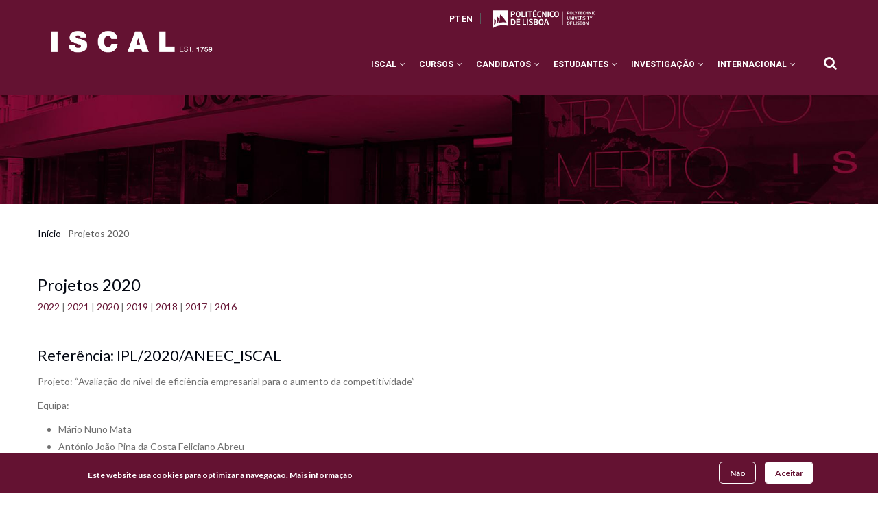

--- FILE ---
content_type: text/html; charset=UTF-8
request_url: https://www.iscal.ipl.pt/projetos-2020
body_size: 12552
content:
<!DOCTYPE html>
<html lang="pt-pt" dir="ltr">
  <head> 
    <meta charset="utf-8" />
<script async src="https://www.googletagmanager.com/gtag/js?id=G-N63M353CR6"></script>
<script>window.dataLayer = window.dataLayer || [];function gtag(){dataLayer.push(arguments)};gtag("js", new Date());gtag("set", "developer_id.dMDhkMT", true);gtag("config", "G-N63M353CR6", {"groups":"default","page_placeholder":"PLACEHOLDER_page_location"});</script>
<meta name="Generator" content="Drupal 10 (https://www.drupal.org)" />
<meta name="MobileOptimized" content="width" />
<meta name="HandheldFriendly" content="true" />
<meta name="viewport" content="width=device-width, initial-scale=1.0" />
<style>div#sliding-popup, div#sliding-popup .eu-cookie-withdraw-banner, .eu-cookie-withdraw-tab {background: #641232} div#sliding-popup.eu-cookie-withdraw-wrapper { background: transparent; } #sliding-popup h1, #sliding-popup h2, #sliding-popup h3, #sliding-popup p, #sliding-popup label, #sliding-popup div, .eu-cookie-compliance-more-button, .eu-cookie-compliance-secondary-button, .eu-cookie-withdraw-tab { color: #ffffff;} .eu-cookie-withdraw-tab { border-color: #ffffff;}</style>
<link rel="icon" href="/sites/default/files/favicon%20ISCAL.png" type="image/png" />
<link rel="alternate" hreflang="pt-pt" href="https://www.iscal.ipl.pt/projetos-2020" />
<link rel="canonical" href="https://www.iscal.ipl.pt/projetos-2020" />
<link rel="shortlink" href="https://www.iscal.ipl.pt/node/3774" />

    <title>Projetos 2020 | Instituto Superior de Contabilidade e Administração de Lisboa</title>
    <link rel="stylesheet" media="all" href="/sites/default/files/css/css_NLQVUa_qwVVlmZj1xZiUqjnmh7O14brfgWLfk2bsdWo.css?delta=0&amp;language=pt-pt&amp;theme=gavias_unix&amp;include=[base64]" />
<link rel="stylesheet" media="all" href="/sites/default/files/css/css_WlTKyuTywIPdF8YDMX9HO9oPn4k58PD701dJVO4VqmA.css?delta=1&amp;language=pt-pt&amp;theme=gavias_unix&amp;include=[base64]" />
<link rel="stylesheet" media="all" href="//fonts.googleapis.com/css?family=Poppins:300,400,500,700" />
<link rel="stylesheet" media="all" href="//fonts.googleapis.com/css?family=Rubik:400,500,700" />
<link rel="stylesheet" media="all" href="/sites/default/files/css/css_A6I9VDELPVvksa4MyCusJvpbOzUvGrHPsenVn1CnJGU.css?delta=4&amp;language=pt-pt&amp;theme=gavias_unix&amp;include=[base64]" />


    <script type="application/json" data-drupal-selector="drupal-settings-json">{"path":{"baseUrl":"\/","pathPrefix":"","currentPath":"node\/3774","currentPathIsAdmin":false,"isFront":false,"currentLanguage":"pt-pt"},"pluralDelimiter":"\u0003","suppressDeprecationErrors":true,"google_analytics":{"account":"G-N63M353CR6","trackOutbound":true,"trackMailto":true,"trackTel":true,"trackDownload":true,"trackDownloadExtensions":"7z|aac|arc|arj|asf|asx|avi|bin|csv|doc(x|m)?|dot(x|m)?|exe|flv|gif|gz|gzip|hqx|jar|jpe?g|js|mp(2|3|4|e?g)|mov(ie)?|msi|msp|pdf|phps|png|ppt(x|m)?|pot(x|m)?|pps(x|m)?|ppam|sld(x|m)?|thmx|qtm?|ra(m|r)?|sea|sit|tar|tgz|torrent|txt|wav|wma|wmv|wpd|xls(x|m|b)?|xlt(x|m)|xlam|xml|z|zip"},"eu_cookie_compliance":{"cookie_policy_version":"1.0.0","popup_enabled":true,"popup_agreed_enabled":false,"popup_hide_agreed":false,"popup_clicking_confirmation":false,"popup_scrolling_confirmation":false,"popup_html_info":"\u003Cdiv aria-labelledby=\u0022popup-text\u0022  class=\u0022eu-cookie-compliance-banner eu-cookie-compliance-banner-info eu-cookie-compliance-banner--opt-in\u0022\u003E\n  \u003Cdiv class=\u0022popup-content info eu-cookie-compliance-content\u0022\u003E\n        \u003Cdiv id=\u0022popup-text\u0022 class=\u0022eu-cookie-compliance-message\u0022 role=\u0022document\u0022\u003E\n      \u003Cp\u003EEste website usa cookies para optimizar a navega\u00e7\u00e3o.\u003C\/p\u003E\n              \u003Cbutton type=\u0022button\u0022 class=\u0022find-more-button eu-cookie-compliance-more-button\u0022\u003EMais informa\u00e7\u00e3o\u003C\/button\u003E\n          \u003C\/div\u003E\n\n    \n    \u003Cdiv id=\u0022popup-buttons\u0022 class=\u0022eu-cookie-compliance-buttons\u0022\u003E\n            \u003Cbutton type=\u0022button\u0022 class=\u0022agree-button eu-cookie-compliance-secondary-button\u0022\u003EAceitar\u003C\/button\u003E\n              \u003Cbutton type=\u0022button\u0022 class=\u0022decline-button eu-cookie-compliance-default-button\u0022\u003EN\u00e3o\u003C\/button\u003E\n          \u003C\/div\u003E\n  \u003C\/div\u003E\n\u003C\/div\u003E","use_mobile_message":false,"mobile_popup_html_info":"\u003Cdiv aria-labelledby=\u0022popup-text\u0022  class=\u0022eu-cookie-compliance-banner eu-cookie-compliance-banner-info eu-cookie-compliance-banner--opt-in\u0022\u003E\n  \u003Cdiv class=\u0022popup-content info eu-cookie-compliance-content\u0022\u003E\n        \u003Cdiv id=\u0022popup-text\u0022 class=\u0022eu-cookie-compliance-message\u0022 role=\u0022document\u0022\u003E\n      \n              \u003Cbutton type=\u0022button\u0022 class=\u0022find-more-button eu-cookie-compliance-more-button\u0022\u003EMais informa\u00e7\u00e3o\u003C\/button\u003E\n          \u003C\/div\u003E\n\n    \n    \u003Cdiv id=\u0022popup-buttons\u0022 class=\u0022eu-cookie-compliance-buttons\u0022\u003E\n            \u003Cbutton type=\u0022button\u0022 class=\u0022agree-button eu-cookie-compliance-secondary-button\u0022\u003EAceitar\u003C\/button\u003E\n              \u003Cbutton type=\u0022button\u0022 class=\u0022decline-button eu-cookie-compliance-default-button\u0022\u003EN\u00e3o\u003C\/button\u003E\n          \u003C\/div\u003E\n  \u003C\/div\u003E\n\u003C\/div\u003E","mobile_breakpoint":768,"popup_html_agreed":false,"popup_use_bare_css":false,"popup_height":"auto","popup_width":"100%","popup_delay":1000,"popup_link":"\/","popup_link_new_window":true,"popup_position":false,"fixed_top_position":true,"popup_language":"pt-pt","store_consent":false,"better_support_for_screen_readers":false,"cookie_name":"","reload_page":false,"domain":"","domain_all_sites":false,"popup_eu_only":false,"popup_eu_only_js":false,"cookie_lifetime":100,"cookie_session":0,"set_cookie_session_zero_on_disagree":0,"disagree_do_not_show_popup":false,"method":"opt_in","automatic_cookies_removal":true,"allowed_cookies":"","withdraw_markup":"\u003Cbutton type=\u0022button\u0022 class=\u0022eu-cookie-withdraw-tab\u0022\u003EPrivacy settings\u003C\/button\u003E\n\u003Cdiv aria-labelledby=\u0022popup-text\u0022 class=\u0022eu-cookie-withdraw-banner\u0022\u003E\n  \u003Cdiv class=\u0022popup-content info eu-cookie-compliance-content\u0022\u003E\n    \u003Cdiv id=\u0022popup-text\u0022 class=\u0022eu-cookie-compliance-message\u0022 role=\u0022document\u0022\u003E\n      \u003Ch2\u003EWe use cookies on this site to enhance your user experience\u003C\/h2\u003E\u003Cp\u003EYou have given your consent for us to set cookies.\u003C\/p\u003E\n    \u003C\/div\u003E\n    \u003Cdiv id=\u0022popup-buttons\u0022 class=\u0022eu-cookie-compliance-buttons\u0022\u003E\n      \u003Cbutton type=\u0022button\u0022 class=\u0022eu-cookie-withdraw-button \u0022\u003ERetirar consentimento\u003C\/button\u003E\n    \u003C\/div\u003E\n  \u003C\/div\u003E\n\u003C\/div\u003E","withdraw_enabled":false,"reload_options":0,"reload_routes_list":"","withdraw_button_on_info_popup":false,"cookie_categories":[],"cookie_categories_details":[],"enable_save_preferences_button":true,"cookie_value_disagreed":"0","cookie_value_agreed_show_thank_you":"1","cookie_value_agreed":"2","containing_element":"body","settings_tab_enabled":false,"olivero_primary_button_classes":"","olivero_secondary_button_classes":"","close_button_action":"close_banner","open_by_default":true,"modules_allow_popup":true,"hide_the_banner":false,"geoip_match":true,"unverified_scripts":[]},"ckeditorAccordion":{"accordionStyle":{"collapseAll":null,"keepRowsOpen":null,"animateAccordionOpenAndClose":1,"openTabsWithHash":1,"allowHtmlInTitles":0}},"ajaxTrustedUrl":{"\/search\/node":true},"gavias_load_ajax_view":"\/custom\/gavias_hook\/ajax_view","user":{"uid":0,"permissionsHash":"d89bd09eea09c568d914ee902642b9e85d4ab57655cbfeb493d396541ef96a8b"}}</script>
<script src="/sites/default/files/js/js_uL7DrOCpuPSeXNnKWosMsOhojDjN0JRvWGsMsX9wHVQ.js?scope=header&amp;delta=0&amp;language=pt-pt&amp;theme=gavias_unix&amp;include=eJx1jVEKAjEMRC9Ut0cq2TaWsNlEmlTs7a0grsj6leHNPJI3LOTaEuSsrZBK_KTl2lQcpQTsKatuhPPsNyaQjPEMhgp3ApvkJXpaO3HBFs_xAmbodvx5z4xptgzjML_QP6sLPWJlXYEv5oNJaqiqlTGBAA-nbPEXPAFPxGZN"></script>


    <link rel="stylesheet" href="https://www.iscal.ipl.pt/themes/gavias_unix/css/custom.css" media="screen" />
    <link rel="stylesheet" href="https://www.iscal.ipl.pt/themes/gavias_unix/css/update.css" media="screen" />

    

          <style type="text/css">
        .as-page-despachos-e-avisos form div,.as-page-docentes form div{width: auto !important;display: inline-block;}.as-page-despachos-e-avisos form,.as-page-docentes form{margin-bottom: 32px;}.as-page-despachos-e-avisos form input,.as-page-docentes form input{border-radius: 4px !important;}.as-page-despachos-e-avisos .views-exposed-form .form-actions input,.as-page-docentes .views-exposed-form .form-actions input{background-color: #641232 !important;font-family: 'Roboto' !important;font-weight: 700;margin-top: 25px;height: 50px;}.as-page-despachos-e-avisos .views-exposed-form .form-item input,.as-page-docentes .views-exposed-form .form-item input{max-width: 350px;display: block;}.post-meta {display: none;}.articles-pessoas div[class*="docen"]:nth-child(2) {background: red;}.articles-pessoas article {position: relative;}.articles-pessoas header {font-size: 22px;line-height: 1.1;color: #030712;}.articles-pessoas article .node__content .field--name-field-mimage .field__item img {position: relative;bottom: 60px;width: 80px;height: 80px;}#block-videoinstagram {margin-top: 60px;padding-top: 60px;}.as-before-footer-form { background-color: #470C23; margin-bottom: 0px; height: 40px; padding-top: 6px;}.as-before-footer-form .field--name-body {color: #EFEFEF;font-family: Lato;font-size: 14px;font-weight: 400;}.as-before-footer-form .field--name-body a {color: #EFEFEF;font-family: Lato;font-size: 14px;font-weight: 400;}article.node--type-staff-iscal .view-content-wrap .item .views-field .views-label {margin-right: 6px;font-size: 16px;font-weight: 600;}article.node--type-staff-iscal .view-content-wrap .item .views-field {display: flex;padding: 4px;color: #333333;}@media (min-width: 991px) {header li.menu-item.menu-item--expanded > a {cursor: default;}}.breadcrumb-content-inner .gva-breadcrumb-content .breadcrumb-links nav.breadcrumb li {text-transform: none;}.path-taxonomy .main-content-inner .categories-view-content,.path-taxonomy .main-content-inner nav,.path-taxonomy .main-content-inner .feed-icon {display: none;}.no-border table{border-color: rgb(255, 255, 255);}.home-eco-escolas .views-field-field-data-inicio-3{top: 360px!important;margin-top: unset !important;}.home-eco-escolas .views-field-field-data-inicio-2{top: 335px !important;margin-top: unset !important;}.home-eco-escolas .eventos-card{border: 1px solid #efefef;}.home-eco-escolas .eventos-card .views-field-title{margin: 15px 10px;}.home-eco-escolas .views-field-title span a{font-size: 15px !important;}
      </style>
    
          <style class="customize"></style>
    
  </head>

  
  <body class="gavias-content-builder layout-no-sidebars wide not-preloader path-node node--type-article">

    <a href="#main-content" class="visually-hidden focusable">
      Passar para o conteúdo principal
    </a>
    
      <div class="dialog-off-canvas-main-canvas" data-off-canvas-main-canvas>
    <div class="body-page gva-body-page">
	    <header id="header" class="header-v1">
  
  <div class="topbar">
  <div class="container">
    <div class="topbar-inner">
      <div class="row">
        
        <div class="topbar-left col-sm-6 col-xs-6">
          <div class="social-list">
             
             
             
             
             
             
             
             
             
              
              
          </div>
        </div>

        <div class="topbar-right col-sm-6 col-xs-6">
          
                      <div class="topbar-first">
                <div>
    <div id="block-seletordeidioma" class="block block-block-content block-block-content64d70f93-cfe8-4af4-bf97-5e514f677ad1 no-title">
  
    
      <div class="content block-content">
      
            <div class="field field--name-body field--type-text-with-summary field--label-hidden field__item"><div class="language-selector"><a class="language" href="/">PT</a> <a class="language" href="/en">EN</a></div>
<!--
<div class="language-selector">
<a href="localhost" class="language">PT</a>
<a href="localhost/en" class="language">EN</a>
</div>
--></div>
      
    </div>
  </div>
<div id="block-iplbrand-2" class="block block-block-content block-block-content9b65830b-f54a-4bcc-a084-6a1ad1f966f3 no-title">
  
    
      <div class="content block-content">
      
            <div class="field field--name-body field--type-text-with-summary field--label-hidden field__item"><div class="logo-top"><a href="https://www.ipl.pt/"><img src="/modules/custom/javali/images/ipl_logo_branco.svg" alt="Instituto Politécnico de Lisboa" width="170" height="40" loading="lazy"></a></div><div class="hide"><h1>ISCAL</h1></div><!--
<div class="logo-top">
        <a href="https://www.ipl.pt/"><img src="/sites/default/files/logo_politecnico_lisboa.png"></a>
</div>
--></div>
      
    </div>
  </div>

  </div>

            </div>
           

                      <ul class="gva_topbar_menu">
              <li><a href="/user/login">Entrar</a></li>
              <li><a href="/user/register">Inscrever-se</a></li>
            </ul>  
            
        </div>

      </div>
    </div>  
  </div>  
</div>

      

   <div class="header-main ">
      <div class="container header-content-layout">
         <div class="header-main-inner p-relative">
            <div class="row">
              <div class="col-md-3 col-sm-6 col-xs-8 branding">
                                    <div>
    
      <a href="/" title="Início" rel="home" class="site-branding-logo">
        
        <img src="/sites/default/files/ISCAL_site_branco_2.png" alt="Início" />
        
    </a>
        <div class="site-branding__text">
              <div class="site-branding__name">
          <a href="/" title="Início" rel="home">Instituto Superior de Contabilidade e Administração de Lisboa</a>
        </div>
                </div>
  
  </div>

                              </div>

              <div class="col-md-9 col-sm-6 col-xs-4 p-static">
                <div class="header-inner clearfix">
                  <div class="main-menu">
                    <div class="area-main-menu">
                      <div class="area-inner">
                        <div class="gva-offcanvas-mobile">
                          <div class="close-offcanvas hidden"><i class="fa fa-times"></i></div>
                                                        <div>
    <nav role="navigation"  id="block-gavias-unix-main-menu" class="block block-menu navigation menu--main">
          
  
    
  <div class="block-content">
                 
<div class="gva-navigation">

              <ul  class="clearfix gva_menu gva_menu_main">
      
                              
            <li  class="menu-item menu-item--expanded ">
        <a href="">
                    ISCAL
                      <span class="icaret nav-plus fa fa-angle-down"></span>
            
        </a>
          
                                <ul class="menu sub-menu">
                              
            <li  class="menu-item menu-item--expanded">
        <a href="">
                    Institucional
                      <span class="icaret nav-plus fa fa-angle-down"></span>
            
        </a>
          
                                <ul class="menu sub-menu">
                              
            <li  class="menu-item">
        <a href="https://www.iscal.ipl.pt/historia-do-iscal">
                    História
            
        </a>
          
              </li>
                          
            <li  class="menu-item">
        <a href="/visao-missao-principios-e-valores">
                    Missão, Visão e Valores
            
        </a>
          
              </li>
                          
            <li  class="menu-item">
        <a href="/servicos/regulamentos-e-normas">
                    Regulamentos e Normas
            
        </a>
          
              </li>
                          
            <li  class="menu-item">
        <a href="/informacao-administrativa">
                    Informação Administrativa
            
        </a>
          
              </li>
                          
            <li  class="menu-item">
        <a href="/instrumentos-de-gestao">
                    Instrumentos de Gestão
            
        </a>
          
              </li>
                          
            <li  class="menu-item">
        <a href="/qualidade">
                    Qualidade
            
        </a>
          
              </li>
                          
            <li  class="menu-item menu-item--expanded">
        <a href="">
                    Recursos Humanos
                      <span class="icaret nav-plus fa fa-angle-down"></span>
            
        </a>
          
                                <ul class="menu sub-menu">
                              
            <li  class="menu-item">
        <a href="/docentes">
                    Docentes
            
        </a>
          
              </li>
                          
            <li  class="menu-item">
        <a href="/staff-iscal">
                    Staff Iscal
            
        </a>
          
              </li>
                          
            <li  class="menu-item menu-item--expanded">
        <a href="">
                    Recrutamento
                      <span class="icaret nav-plus fa fa-angle-down"></span>
            
        </a>
          
                                <ul class="menu sub-menu">
                              
            <li  class="menu-item">
        <a href="/bolsa-de-recrutamento-2026">
                    Bolsa de Recrutamento
            
        </a>
          
              </li>
                          
            <li  class="menu-item">
        <a href="/concursos">
                    Concursos
            
        </a>
          
              </li>
        </ul>
  
              </li>
        </ul>
  
              </li>
                          
            <li  class="menu-item">
        <a href="/servicos/newsletter-2025">
                    Newsletter
            
        </a>
          
              </li>
                          
            <li  class="menu-item">
        <a href="/identidade-grafica-iscal-260">
                    Identidade Gráfica
            
        </a>
          
              </li>
                          
            <li  class="menu-item">
        <a href="/reserva-de-salas">
                    Reserva de Salas
            
        </a>
          
              </li>
        </ul>
  
              </li>
                          
            <li  class="menu-item menu-item--expanded">
        <a href="/servicos/organizacao-administrativa">
                    Organização Administrativa
                      <span class="icaret nav-plus fa fa-angle-down"></span>
            
        </a>
          
                                <ul class="menu sub-menu">
                              
            <li  class="menu-item">
        <a href="/servicos/servico-de-pessoal-e-expediente">
                    Serviço de Pessoal e Expediente
            
        </a>
          
              </li>
                          
            <li  class="menu-item">
        <a href="/servicos/servicos-financeiros">
                    Serviços Financeiros
            
        </a>
          
              </li>
                          
            <li  class="menu-item">
        <a href="/servicos/divisao-academica">
                    Divisão Académica
            
        </a>
          
              </li>
                          
            <li  class="menu-item">
        <a href="/servicos/servico-de-informacao-e-documentacao">
                    Biblioteca | Serviço de Informação e Documentação
            
        </a>
          
              </li>
                          
            <li  class="menu-item">
        <a href="/servicos/grpci">
                    Relações Públicas, Comunicação e Imagem
            
        </a>
          
              </li>
                          
            <li  class="menu-item">
        <a href="/servicos/gabinete-relacoes-externas-saidas-profissionais">
                    Relações Externas e Saídas Profissionais
            
        </a>
          
              </li>
                          
            <li  class="menu-item">
        <a href="/servicos/gabinete-de-informatica">
                    Informática
            
        </a>
          
              </li>
                          
            <li  class="menu-item">
        <a href="/servicos/gabinete-da-qualidade-e-planeamento">
                    Qualidade e Planeamento
            
        </a>
          
              </li>
                          
            <li  class="menu-item">
        <a href="/secretariado">
                    Secretariado
            
        </a>
          
              </li>
        </ul>
  
              </li>
                          
            <li  class="menu-item menu-item--expanded">
        <a href="/orgaos-de-governo-iscal">
                    Órgãos de Governo
                      <span class="icaret nav-plus fa fa-angle-down"></span>
            
        </a>
          
                                <ul class="menu sub-menu">
                              
            <li  class="menu-item">
        <a href="/conselho-de-representantes">
                    Conselho de Representantes
            
        </a>
          
              </li>
                          
            <li  class="menu-item">
        <a href="/presidencia">
                    Presidência
            
        </a>
          
              </li>
                          
            <li  class="menu-item">
        <a href="/conselho-tecnico-cientifico">
                    Conselho Técnico-Científico
            
        </a>
          
              </li>
                          
            <li  class="menu-item">
        <a href="/conselho-pedagogico">
                    Conselho Pedagógico
            
        </a>
          
              </li>
        </ul>
  
              </li>
                          
            <li  class="menu-item">
        <a href="https://www.iscal.ipl.pt/areas-departamentais">
                    Áreas Departamentais
            
        </a>
          
              </li>
                          
            <li  class="menu-item menu-item--expanded">
        <a href="">
                    Sustentabilidade e Inclusão
                      <span class="icaret nav-plus fa fa-angle-down"></span>
            
        </a>
          
                                <ul class="menu sub-menu">
                              
            <li  class="menu-item">
        <a href="/eco">
                    ECO-Escolas
            
        </a>
          
              </li>
                          
            <li  class="menu-item">
        <a href="/responsabilidade-social">
                    Responsabilidade Social
            
        </a>
          
              </li>
                          
            <li  class="menu-item">
        <a href="https://www.iscal.ipl.pt/servicos/voluntariado-iscal">
                    Voluntariado
            
        </a>
          
              </li>
        </ul>
  
              </li>
        </ul>
  
              </li>
                          
            <li  class="menu-item menu-item--expanded ">
        <a href="">
                    Cursos
                      <span class="icaret nav-plus fa fa-angle-down"></span>
            
        </a>
          
                                <ul class="menu sub-menu">
                              
            <li  class="menu-item menu-item--expanded">
        <a href="/licenciaturas-iscal">
                    Licenciaturas
                      <span class="icaret nav-plus fa fa-angle-down"></span>
            
        </a>
          
                                <ul class="menu sub-menu">
                              
            <li  class="menu-item">
        <a href="/cursos/licenciaturas/licenciatura-comercio-e-negocios-internacionais">
                    Comércio e Negócios Internacionais
            
        </a>
          
              </li>
                          
            <li  class="menu-item">
        <a href="/cursos/licenciaturas/licenciatura-em-contabilidade-e-administracao">
                    Contabilidade
            
        </a>
          
              </li>
                          
            <li  class="menu-item">
        <a href="/cursos/licenciaturas/licenciatura-em-financas-empresariais">
                    Finanças Empresariais
            
        </a>
          
              </li>
                          
            <li  class="menu-item">
        <a href="/cursos/licenciaturas/licenciatura-em-gestao">
                    Gestão
            
        </a>
          
              </li>
                          
            <li  class="menu-item">
        <a href="/cursos/licenciaturas/licenciatura-em-solicitadoria">
                    Solicitadoria
            
        </a>
          
              </li>
        </ul>
  
              </li>
                          
            <li  class="menu-item menu-item--expanded">
        <a href="/mestrados-iscal">
                    Mestrados
                      <span class="icaret nav-plus fa fa-angle-down"></span>
            
        </a>
          
                                <ul class="menu sub-menu">
                              
            <li  class="menu-item">
        <a href="/cursos/mestrados/mestrado-em-analise-financeira">
                    Análise Financeira
            
        </a>
          
              </li>
                          
            <li  class="menu-item">
        <a href="/cursos/mestrados/mestrado-em-auditoria">
                    Auditoria
            
        </a>
          
              </li>
                          
            <li  class="menu-item">
        <a href="/cursos/mestrados/mestrado-em-contabilidade">
                    Contabilidade
            
        </a>
          
              </li>
                          
            <li  class="menu-item">
        <a href="/cursos/mestrados/mestrado-em-controlo-de-gestao-e-avaliacao-de-desempenho">
                    Controlo de Gestão e Avaliação de Desempenho
            
        </a>
          
              </li>
                          
            <li  class="menu-item">
        <a href="/cursos/mestrados/mestrado-em-fiscalidade">
                    Fiscalidade
            
        </a>
          
              </li>
                          
            <li  class="menu-item">
        <a href="/cursos/mestrados/mestrado-em-gestao-das-instituicoes-financeiras">
                    Gestão das Instituições Financeiras
            
        </a>
          
              </li>
                          
            <li  class="menu-item">
        <a href="/cursos/mestrados/mestrado-em-gestao-e-empreendedorismo">
                    Gestão e Empreendedorismo
            
        </a>
          
              </li>
        </ul>
  
              </li>
                          
            <li  class="menu-item menu-item--expanded">
        <a href="">
                    Pós-Graduações
                      <span class="icaret nav-plus fa fa-angle-down"></span>
            
        </a>
          
                                <ul class="menu sub-menu">
                              
            <li  class="menu-item">
        <a href="/cursos/pos-graduacao-em-administracao-e-gestao-financeira-publica">
                    Administração e Gestão Financeira Pública
            
        </a>
          
              </li>
                          
            <li  class="menu-item">
        <a href="/cursos/pos-graduacao-em-comunicacao-corporativa-sustentabilidade-e-cidadania">
                    Comunicação Corporativa, Sustentabilidade e Cidadania
            
        </a>
          
              </li>
                          
            <li  class="menu-item">
        <a href="/cursos/pos-graduacao-em-contabilidade-e-gestao-publica">
                    Contabilidade e Gestão Pública
            
        </a>
          
              </li>
        </ul>
  
              </li>
                          
            <li  class="menu-item menu-item--expanded">
        <a href="">
                    Cursos de curta duração
                      <span class="icaret nav-plus fa fa-angle-down"></span>
            
        </a>
          
                                <ul class="menu sub-menu">
                              
            <li  class="menu-item">
        <a href="/cursos/curta-duracao/curso-de-especializacao-em-contabilidade-fiscalidade-e-planeamento-no-setor-segurador">
                    Curso de Especialização em Contabilidade, Fiscalidade e Planeamento no Setor Segurador
            
        </a>
          
              </li>
        </ul>
  
              </li>
        </ul>
  
              </li>
                          
            <li  class="menu-item menu-item--expanded ">
        <a href="">
                    Candidatos
                      <span class="icaret nav-plus fa fa-angle-down"></span>
            
        </a>
          
                                <ul class="menu sub-menu">
                              
            <li  class="menu-item">
        <a href="https://www.iscal.ipl.pt/prazos-candidatos">
                    Prazos
            
        </a>
          
              </li>
                          
            <li  class="menu-item menu-item--expanded">
        <a href="/candidaturas-licenciaturas-concursos">
                    Licenciaturas
                      <span class="icaret nav-plus fa fa-angle-down"></span>
            
        </a>
          
                                <ul class="menu sub-menu">
                              
            <li  class="menu-item">
        <a href="/concurso-nacional">
                    Concurso Nacional de Acesso ao Ensino Superior Público
            
        </a>
          
              </li>
                          
            <li  class="menu-item">
        <a href="/m23-det-tesp">
                    M23 / DET / TeSP
            
        </a>
          
              </li>
                          
            <li  class="menu-item">
        <a href="/titulares-de-outros-cursos-superiores">
                    Titulares de Outros Cursos Superiores
            
        </a>
          
              </li>
                          
            <li  class="menu-item">
        <a href="/mudanca-de-par-instituicao-curso">
                    Mudança de par Instituição/Curso
            
        </a>
          
              </li>
                          
            <li  class="menu-item">
        <a href="/reingresso">
                    Reingresso
            
        </a>
          
              </li>
                          
            <li  class="menu-item">
        <a href="/estudante-internacional">
                    Estudante Internacional
            
        </a>
          
              </li>
        </ul>
  
              </li>
                          
            <li  class="menu-item menu-item--expanded">
        <a href="">
                    Mestrados
                      <span class="icaret nav-plus fa fa-angle-down"></span>
            
        </a>
          
                                <ul class="menu sub-menu">
                              
            <li  class="menu-item">
        <a href="/mestrado-candidaturas">
                    Candidatura a Mestrado
            
        </a>
          
              </li>
                          
            <li  class="menu-item">
        <a href="/estudante-internacional">
                    Estudante Internacional
            
        </a>
          
              </li>
        </ul>
  
              </li>
                          
            <li  class="menu-item menu-item--expanded">
        <a href="">
                    Unidades Curriculares Isoladas
                      <span class="icaret nav-plus fa fa-angle-down"></span>
            
        </a>
          
                                <ul class="menu sub-menu">
                              
            <li  class="menu-item">
        <a href="/unidades-curriculares-isoladas-de-licenciaturas-e-mestrados">
                    Candidatura à Frequência de Unidades Curriculares Isoladas
            
        </a>
          
              </li>
        </ul>
  
              </li>
        </ul>
  
              </li>
                          
            <li  class="menu-item menu-item--expanded ">
        <a href="">
                    Estudantes
                      <span class="icaret nav-plus fa fa-angle-down"></span>
            
        </a>
          
                                <ul class="menu sub-menu">
                              
            <li  class="menu-item">
        <a href="/prazos-academicos">
                    Prazos Académicos
            
        </a>
          
              </li>
                          
            <li  class="menu-item menu-item--expanded">
        <a href="">
                    Informações
                      <span class="icaret nav-plus fa fa-angle-down"></span>
            
        </a>
          
                                <ul class="menu sub-menu">
                              
            <li  class="menu-item">
        <a href="/despachos-e-avisos">
                    Despachos e Avisos
            
        </a>
          
              </li>
                          
            <li  class="menu-item menu-item--expanded">
        <a href="">
                    Calendário
                      <span class="icaret nav-plus fa fa-angle-down"></span>
            
        </a>
          
                                <ul class="menu sub-menu">
                              
            <li  class="menu-item">
        <a href="/calendario-escolar">
                    Calendário Escolar
            
        </a>
          
              </li>
                          
            <li  class="menu-item">
        <a href="/calendarios-de-exames">
                    Calendário de Exames
            
        </a>
          
              </li>
        </ul>
  
              </li>
                          
            <li  class="menu-item">
        <a href="/horarios">
                    Horários
            
        </a>
          
              </li>
                          
            <li  class="menu-item">
        <a href="/propina">
                    Propina/Emolumentos
            
        </a>
          
              </li>
                          
            <li  class="menu-item">
        <a href="https://www.iscal.ipl.pt/seguro_escolar">
                    Seguro escolar
            
        </a>
          
              </li>
                          
            <li  class="menu-item">
        <a href="/estatutos-especiais">
                    Estatutos Especiais
            
        </a>
          
              </li>
                          
            <li  class="menu-item">
        <a href="/provas-publicas-de-discussao-de-dissertacao">
                    Provas Públicas
            
        </a>
          
              </li>
                          
            <li  class="menu-item">
        <a href="/licenciaturas-mestrados-creditacoes-para-regimes-de-mudanca-de-par-instituicao-curso-e-titulares-de-outros-cursos-superiores-2019-2020">
                    Creditações
            
        </a>
          
              </li>
                          
            <li  class="menu-item">
        <a href="/unidades-curriculares-isoladas-de-licenciaturas-e-mestrados">
                    Unidades Curriculares Isoladas
            
        </a>
          
              </li>
                          
            <li  class="menu-item">
        <a href="/requerimentos">
                    Requerimentos
            
        </a>
          
              </li>
                          
            <li  class="menu-item">
        <a href="/anulacao-de-matricula-inscricao">
                    Anulação de Matrícula / Inscrição
            
        </a>
          
              </li>
                          
            <li  class="menu-item">
        <a href="/estudante-a-tempo-parcial">
                    Estudante a Tempo Parcial
            
        </a>
          
              </li>
        </ul>
  
              </li>
                          
            <li  class="menu-item menu-item--expanded">
        <a href="">
                    Apoios
                      <span class="icaret nav-plus fa fa-angle-down"></span>
            
        </a>
          
                                <ul class="menu sub-menu">
                              
            <li  class="menu-item">
        <a href="/apoio-sas-ipl">
                    + Apoio SAS IPL
            
        </a>
          
              </li>
                          
            <li  class="menu-item">
        <a href="https://www.iscal.ipl.pt/apoio-psicologico-educativo">
                    Apoio Psicológico e Educativo
            
        </a>
          
              </li>
                          
            <li  class="menu-item">
        <a href="/bolsas-de-estudo-e-alojamento">
                    Bolsa de Estudo e Alojamento
            
        </a>
          
              </li>
                          
            <li  class="menu-item">
        <a href="/pass-ipl">
                    PASS - IPL
            
        </a>
          
              </li>
        </ul>
  
              </li>
                          
            <li  class="menu-item menu-item--expanded">
        <a href="">
                    Oportunidades
                      <span class="icaret nav-plus fa fa-angle-down"></span>
            
        </a>
          
                                <ul class="menu sub-menu">
                              
            <li  class="menu-item">
        <a href="https://www.iscal.ipl.pt/alumni-iscal">
                    ALUMNI ISCAL
            
        </a>
          
              </li>
                          
            <li  class="menu-item">
        <a href="/bolsas-de-merito">
                    Bolsas de Mérito
            
        </a>
          
              </li>
                          
            <li  class="menu-item">
        <a href="/internacional/mobilidade-de-estudantes-outgoing">
                    Mobilidade de Estudantes
            
        </a>
          
              </li>
                          
            <li  class="menu-item">
        <a href="/servicos/job-search">
                    Job Search
            
        </a>
          
              </li>
                          
            <li  class="menu-item">
        <a href="/servicos/mentoriipl-iscal">
                    MENTORI@IPL ISCAL
            
        </a>
          
              </li>
                          
            <li  class="menu-item">
        <a href="/associativismo">
                    Associativismo
            
        </a>
          
              </li>
        </ul>
  
              </li>
                          
            <li  class="menu-item">
        <a href="/recursos-informaticos">
                    Recursos informáticos
            
        </a>
          
              </li>
                          
            <li  class="menu-item">
        <a href="/salas-de-estudo">
                    Salas de Estudo
            
        </a>
          
              </li>
        </ul>
  
              </li>
                          
            <li  class="menu-item menu-item--expanded ">
        <a href="">
                    Investigação
                      <span class="icaret nav-plus fa fa-angle-down"></span>
            
        </a>
          
                                <ul class="menu sub-menu">
                              
            <li  class="menu-item">
        <a href="/centro-de-estudos-e-formacao-avancada-em-gestao-e-economia-cefage">
                    CEFAGE-ISCAL
            
        </a>
          
              </li>
                          
            <li  class="menu-item">
        <a href="/servicos/instituto-juridico-portucalense-ijp">
                    IJP - ISCAL
            
        </a>
          
              </li>
                          
            <li  class="menu-item">
        <a href="https://www.iscal.ipl.pt/producao-cientifica-2024">
                    Produção Científica
            
        </a>
          
              </li>
                          
            <li  class="menu-item">
        <a href="/projetos-2022">
                    Projetos
            
        </a>
          
              </li>
                          
            <li  class="menu-item">
        <a href="/servicos/bases-de-dados">
                    Bases de dados
            
        </a>
          
              </li>
        </ul>
  
              </li>
                          
            <li  class="menu-item menu-item--expanded ">
        <a href="">
                    Internacional
                      <span class="icaret nav-plus fa fa-angle-down"></span>
            
        </a>
          
                                <ul class="menu sub-menu">
                              
            <li  class="menu-item">
        <a href="/estudante-internacional">
                    Estudante Internacional
            
        </a>
          
              </li>
                          
            <li  class="menu-item">
        <a href="/mobilidade">
                    Parceiros
            
        </a>
          
              </li>
                          
            <li  class="menu-item menu-item--expanded">
        <a href="">
                    Erasmus+
                      <span class="icaret nav-plus fa fa-angle-down"></span>
            
        </a>
          
                                <ul class="menu sub-menu">
                              
            <li  class="menu-item">
        <a href="/mobilidade-de-funcionarios-docentes">
                    Staff / Docentes
            
        </a>
          
              </li>
                          
            <li  class="menu-item">
        <a href="/servicos/students-mobility-incoming">
                    Estudantes Incoming
            
        </a>
          
              </li>
                          
            <li  class="menu-item">
        <a href="/internacional/mobilidade-de-estudantes-outgoing">
                    Estudantes Outgoing
            
        </a>
          
              </li>
                          
            <li  class="menu-item">
        <a href="/testemunhos_erasmus">
                    Testemunhos
            
        </a>
          
              </li>
        </ul>
  
              </li>
                          
            <li  class="menu-item">
        <a href="/internacionalizacao/fora-europa">
                    Fora da Europa
            
        </a>
          
              </li>
        </ul>
  
              </li>
        </ul>
  

</div>


        </div>  
</nav>

  </div>

                          
                            
                                                  </div>
                          
                        <div id="menu-bar" class="menu-bar hidden-lg hidden-md">
                          <span class="one"></span>
                          <span class="two"></span>
                          <span class="three"></span>
                        </div>
                        
                        
                                                  <div class="gva-search-region search-region">
                            <span class="icon"><i class="fa fa-search"></i></span>
                            <div class="search-content">  
                                <div>
    <div class="search-block-form block block-search container-inline" data-drupal-selector="search-block-form" id="block-gavias-unix-search" role="search">
  
    
      <form action="/search/node" method="get" id="search-block-form" accept-charset="UTF-8" class="search-form search-block-form">
  <div class="js-form-item form-item js-form-type-search form-item-keys js-form-item-keys form-no-label">
      <label for="edit-keys" class="visually-hidden">Pesquisar</label>
        <input title="Introduza os termos pelos quais pretende pesquisar." data-drupal-selector="edit-keys" type="search" id="edit-keys" name="keys" value="" size="15" maxlength="128" class="form-search" />

        </div>
<div data-drupal-selector="edit-actions" class="form-actions js-form-wrapper form-wrapper" id="edit-actions--8MVqFqVwwg4"><input class="search-form__submit button js-form-submit form-submit" data-drupal-selector="edit-submit" type="submit" id="edit-submit" value="Pesquisar" />
</div>

</form>

  </div>

  </div>

                            </div>  
                          </div>
                                              </div>
                    </div>
                  </div>  
                </div> 
              </div>

            </div>
         </div>
      </div>
   </div>

</header>
	
	
	<div role="main" class="main main-page">
	
		<div class="clearfix"></div>
			

					<div class="help show hidden">
				<div class="container">
					<div class="content-inner">
						
					</div>
				</div>
			</div>
		
					<div class="fw-before-content area">
				  <div>
    <div class="views-element-container block block-views block-views-blockarticles-block-1" id="block-views-block-articles-block-1">
  
      <h2 class="block-title" ><span>Banner</span></h2>
    
      <div class="content block-content">
      <div><div class="js-view-dom-id-e6dc6dd1c89014f42cd7241451da2a575d30848a82e00ede8f1c58259232c879">
  
  
  

  
  
  

  <div class="view-content-wrap">
             <div class="item">
       <div class="views-field views-field-field-mbanner"><div class="field-content">  <img loading="lazy" src="/sites/default/files/styles/banner/public/2020-11/ISCAL_servicos.jpg?itok=3PjyHl6F" alt="ISCAL Serviço" />


</div></div>
     </div>
   </div>

    

  
  

  
  
</div>
</div>

    </div>
  </div>

<div class="breadcrumb-content-inner">
  <div class="gva-breadcrumb-content">
    <div id="block-gavias-unix-breadcrumbs" class="text-left breadcrumb-text-left text-dark block gva-block-breadcrumb block-system block-system-breadcrumb-block no-title">
      <div class="breadcrumb-style" style="background-image: url(&#039;/themes/gavias_unix/images/breadcrumb.jpg&#039;);background-position: left top;background-repeat: no-repeat;">
        <div class="container">
          <div class="breadcrumb-content-main">
            <h2 class="page-title">Projetos 2020 </h2>
             
                          <div class="">
                <div class="content block-content">
                  <div class="breadcrumb-links">
  <div class="content-inner">
          <nav class="breadcrumb " role="navigation" aria-labelledby="system-breadcrumb">
        <h2 id="system-breadcrumb" class="visually-hidden">Navegação estrutural</h2>
        <ol>
          
                            <li>
                          <a href="/">Início</a>
                                      <span class=""> - </span>
              
          </li>
                            <li>
                          
                          
          </li>
                            <li>
                          Projetos 2020
                          
          </li>
                </ol>
      </nav>
      </div> 
</div>  
                </div>
              </div>  
                      </div> 
        </div>   
      </div> 
    </div>  
  </div>  
</div>  


  </div>

			</div>
				
		<div class="clearfix"></div>
				
		<div class="clearfix"></div>
		
		<div id="content" class="content content-full">
			<div class="container container-bg">
									<div class="content-main-inner">
	<div class="row">
		
					
						 				 		
							
       

		<div id="page-main-content" class="main-content col-xs-12 col-md-9 sb-r ">

			<div class="main-content-inner">
				
				
									<div class="content-main">
						  <div>
    <div id="block-gavias-unix-content" class="block block-system block-system-main-block no-title">
  
    
      <div class="content block-content">
      
<!-- Start Display article for teaser page -->
<!-- Start Display article for detail page -->

<article data-history-node-id="3774" class="node node-detail node--type-article node--promoted node--view-mode-full clearfix">
  <div class="post-block">
      
    <div class="post-thumbnail post-standard">
              
        
    </div>

    <div class="post-content">
      
         <h1 class="post-title">
<span>Projetos 2020</span>
</h1>
               
      <div class="post-meta">
        <span class="post-categories"></span> /
        <span class="post-created"> 19 June 2020 </span> /
      </div>
      
              <div class="node__meta hidden">
          <article>
  
  <div class="field field--name-field-nome field--type-string field--label-inline">
    <div class="field__label">Nome</div>
              <div class="field__item">Filipe Inteiro</div>
          </div>
</article>

          <span>
            Submetido por 
<span><span>ffinteiro</span></span>
 a 19 June 2020          </span>
          
        </div>
      
      <div class="node__content clearfix">
        
            <div class="field field--name-body field--type-text-with-summary field--label-hidden field__item"><p><a href="https://www.iscal.ipl.pt/Projetos-2022">2022</a>&nbsp;|&nbsp;<a href="https://www.iscal.ipl.pt/Projetos-2021">2021</a>&nbsp;|&nbsp;<a href="https://www.iscal.ipl.pt/projetos-2020">2020</a>&nbsp;|<strong>&nbsp;</strong><a href="https://www.iscal.ipl.pt/projetos-2019">2019</a>&nbsp;|&nbsp;<a href="https://www.iscal.ipl.pt/projetos-2018">2018</a>&nbsp;|&nbsp;<a href="https://www.iscal.ipl.pt/projetos-2017">2017</a>&nbsp;|&nbsp;<a href="https://www.iscal.ipl.pt/projetos-2016">2016</a></p>

<p>&nbsp;</p>

<h3>Referência:&nbsp;IPL/2020/ANEEC_ISCAL</h3>

<p>Projeto: “Avaliação do nível de eficiência empresarial para o aumento da competitividade”</p>

<p>Equipa:&nbsp;</p>

<ul>
	<li>Mário Nuno Mata</li>
	<li>António João Pina da Costa Feliciano Abreu</li>
	<li>João Manuel Ferreira Calado</li>
	<li>Ana Sofia da Eira Dias</li>
	<li>Alexandra Maria Baptista Ramos Tenera</li>
	<li>José António Candeias Bonito Filipe</li>
	<li>António José Santos Morão Lourenço</li>
	<li>Bolseiro a contratar</li>
</ul>

<h3>&nbsp;</h3>

<h3>Referência:&nbsp;IPL/2020/e-ESupON_ISCAL</h3>

<p>Projeto: “O Ensino a distancia em tempos de pandemia nas instituições de ensino superior: perspetiva de estudantes e professores”</p>

<p>Equipa:&nbsp;</p>

<ul>
	<li>Paula Gomes dos Santos</li>
	<li>Fábio Albuquerque</li>
	<li>Cláudia Silvestre</li>
	<li>Lina Maria Assunção</li>
	<li>Cristina Costa</li>
	<li>Rui Pimenta</li>
</ul>

<h3>&nbsp;</h3>

<h3>Referência:&nbsp;IPL/2020/FIN_ISCAL</h3>

<p>Projeto: “Sobre os efeitos da memória-longa no contágio de índices de volatilidade”</p>

<p>Equipa:&nbsp;</p>

<ul>
	<li>Harry Eugene Stanley</li>
	<li>Ana Paula Matias Gama</li>
	<li>Raúl Daniel Navas</li>
	<li>Osvaldo Visitação Caldeira</li>
	<li>José Nuno Teixeira de Abreu de Albuquerque Sacadura</li>
	<li>Maria Celeste Canais Filipe</li>
	<li>Ricardo Moreira Santos</li>
	<li>Ana Filipa Botelho Marques</li>
</ul>

<h3>&nbsp;</h3>

<h3>Referência:&nbsp;IPL/2020/FINSUST_ISCAL</h3>

<p>Projeto: “Estudo da sustentabilidade financeira e das suas determinantes nos governos subnacionais portugueses”</p>

<p>Equipa:&nbsp;</p>

<ul>
	<li>Fábio Albuquerque</li>
	<li>João Caldeira</li>
</ul>

<h3>&nbsp;</h3>

<h3>Referência:&nbsp;IPL/2020/GovFamEmp_ISCAL</h3>

<p>Projeto: “Governabilidade na família empresária - Principais dimensões”</p>

<p>Equipa:&nbsp;</p>

<ul>
	<li>Maria Amélia Marques</li>
</ul>

<h3>&nbsp;</h3>

<h3>Referência:&nbsp;IPL/2020/MacroRates_ISCAL</h3>

<p>Projeto: “Novo paradigma de taxas de juro: passando de juros negativos a inversões das curvas de rendibilidade – mudando o comportamento consumo-poupança através de políticas publicas”</p>

<p>Equipa:&nbsp;</p>

<ul>
	<li>Orlando Gomes</li>
</ul>

<h3>&nbsp;</h3>

<h3>Referência:&nbsp;IPL/2020/NED_ISCAL</h3>

<p>Projeto: “O Papel dos Administradores Independentes na Responsabilidade Social das Empresas”</p>

<p>Equipa:&nbsp;</p>

<ul>
	<li>Carlos Manuel Pinheiro</li>
	<li>Andrew Clare</li>
	<li>Alberto Franco Pozzolo</li>
</ul>

<h3>&nbsp;</h3>

<h3>Referência:&nbsp;IPL/2020/Tourismtax_ISCAL</h3>

<p>Projeto: “Direito Tributário do Turismo”</p>

<p>Equipa:&nbsp;</p>

<ul>
	<li>Maurício Timm do Valle</li>
	<li>Clotilde Celorico Palma</li>
	<li>Joana Palma</li>
</ul>
</div>
      
      </div>
      <div id="node-single-comment">
        
      </div>

    </div>

  </div>

</article>

<!-- End Display article for detail page -->

    </div>
  </div>

  </div>

					</div>
				
							</div>

		</div>

		<!-- Sidebar Left -->
				<!-- End Sidebar Left -->

		<!-- Sidebar Right -->
									 

			<div class="col-lg-3 col-md-3 col-sm-12 col-xs-12 sidebar sidebar-right theiaStickySidebar">
				<div class="sidebar-inner">
					  <div>
    <div class="views-element-container block block-views block-views-blockarticles-block-2 no-title" id="block-views-block-articles-block-2">
  
    
      <div class="content block-content">
      <div><div class="articles-pessoas js-view-dom-id-c5ef578ff756b4c8bdaff815bf4ed9c434b1a234b69edcf2df07f2ba0852c7e6">
  
  
  

      <header>
      
    </header>
  
  
  

  <div class="view-content-wrap">
             <div class="item">
       <div class="views-field views-field-nothing"><span class="field-content"><div class="pessoa-sidebar-right">
  <div class="left"></div>
  <div class="right">
    
    <span></span>
  </div>
</div></span></div>
     </div>
   </div>

    

  
  

  
  
</div>
</div>

    </div>
  </div>

  </div>

				</div>
			</div>
				<!-- End Sidebar Right -->
		
	</div>
</div>
					
			</div>
		</div>

					<div class="highlighted area">
				<div class="container">
					  <div>
    <div data-drupal-messages-fallback class="hidden"></div>

  </div>

				</div>
			</div>
		
				
					<div class="fw-before-content area">
				  <div>
    <div id="block-elogiossugestoesoureclamacoes" class="as-before-footer-form block block-block-content block-block-contentab6af0ed-f305-4a7a-9c62-6d0976e2b0b8 no-title">
  
    
      <div class="content block-content">
      
            <div class="field field--name-body field--type-text-with-summary field--label-hidden field__item"><p class="text-align-center"><a href="https://form.ipl.pt/iscal/elogios-sugestoes-e-reclamacoes" rel=" noopener" target="_blank">Elogios, sugestões ou reclamações</a></p>
</div>
      
    </div>
  </div>
<div id="block-canaldedenunciasdoministerio" class="as-before-footer-form block block-block-content block-block-content97bd0761-c9ae-4eec-b768-5e15eca53be7 no-title">
  
    
      <div class="content block-content">
      
            <div class="field field--name-body field--type-text-with-summary field--label-hidden field__item"><p class="text-align-center"><a href="https://canaldedenuncias.ipl.pt" rel="noopener" target="_blank" title="Canal de denúncias IPL">Canal de denúncias IPL</a></p>
</div>
      
    </div>
  </div>

  </div>

			</div>
			</div>
</div>

  
<footer id="footer" class="footer">
  <div class="footer-inner">
    
         <div class="footer-top">
        <div class="container">
          <div class="row">
            <div class="col-xs-12">
              <div class="before-footer clearfix area">
                    <div>
    <div id="block-socialfooter" class="block block-block-content block-block-contentacef263c-75b6-4863-84b1-0296c1c61cfe no-title">
  
    
      <div class="content block-content">
      
            <div class="field field--name-body field--type-text-with-summary field--label-hidden field__item"><p style="text-align: center;"><a class="social facebook" href="https://www.facebook.com/iscalisboa"><span>f</span></a> <a class="social instagram" href="https://www.instagram.com/iscal.ipl"><span>i</span></a> <a class="social linkedin" href="https://www.linkedin.com/school/instituto-superior-de-contabilidade-e-administra%C3%A7%C3%A3o-de-lisboa---iscal/"><span>l</span></a></p>
</div>
      
    </div>
  </div>

  </div>

              </div>
            </div>
          </div>     
        </div>   
      </div> 
          
     <div class="footer-center">
        <div class="container">      
           <div class="row">
                              <div class="footer-first col-lg-3 col-md-3 col-sm-12 col-xs-12 column">
                    <div>
    <div id="block-contactos" class="block block-block-content block-block-contentecb1b74c-633c-4e8c-bf99-7562c26ee4ea no-title">
  
    
      <div class="content block-content">
      
            <div class="field field--name-body field--type-text-with-summary field--label-hidden field__item"><p class="block-title">Contacto</p>

<p>Avenida Miguel Bombarda, 20<br>
1069 - 035 Lisboa</p>

<p>Tel: 217 984 500</p>

<p>iscal@iscal.ipl.pt<br>
&nbsp;</p>

<p><a href="/contactos">Contactos</a></p>

<div id="map">&nbsp;</div>
</div>
      
    </div>
  </div>

  </div>

                </div> 
              
                             <div class="footer-second col-lg-3 col-md-3 col-sm-12 col-xs-12 column">
                    <div>
    <div id="block-linksuteis" class="block block-block-content block-block-content2172080d-3078-4b92-a166-a837330cc6ca">
  
      <h2 class="block-title" ><span>Links</span></h2>
    
      <div class="content block-content">
      
            <div class="field field--name-body field--type-text-with-summary field--label-hidden field__item"><p><a href="https://www.net.ipl.pt" target="_blank">IPLNet</a></p><p><a href="https://portal.ipl.pt/iscal/netpa/" target="_blank">Portal Académico</a></p><p><a href="https://portal.ipl.pt/iscal-cssnet/page" target="_blank" rel=" noopener">Portal de Candidatura</a></p><p><a href="https://repositorio.ipl.pt/" target="_blank">Repositório Científico</a></p><p><a href="https://www.instagram.com/aeiscal/" target="_blank">AE ISCAL</a></p><p><a href="https://www.b-on.pt/" target="_blank"><em>b-on</em></a></p><p><a href="https://videoconf-colibri.zoom.us/" target="_blank">Plataforma <em>Colibri</em></a></p><p><a href="https://moodle2526.ipl.pt/" target="_blank"><em>Moodle</em> 25/26</a></p><p><a href="https://webmail.net.ipl.pt/" target="_blank">Webmail</a></p><p><a href="https://agendacultural.ipl.pt/" target="_blank">Agenda Cultural</a>&nbsp;|&nbsp;<a href="https://www.ipl.pt/estudar/clic-ipl" target="_blank">CLIC IPL</a></p><p><a href="https://portal.ipl.pt/mobilidade/page" target="_blank" rel=" noopener">MobilidadeNet</a></p><p><a href="https://www.iscal.ipl.pt/recursos-informaticos">Recursos Informáticos</a></p></div>
      
    </div>
  </div>

  </div>

                </div> 
              
                              <div class="footer-third col-lg-3 col-md-3 col-sm-12 col-xs-12 column">
                    <div>
    <div id="block-universoipl" class="block block-block-content block-block-contentcb708064-9f03-4dcc-8a09-affc4d96b7f4 no-title">
  
    
      <div class="content block-content">
      
            <div class="field field--name-body field--type-text-with-summary field--label-hidden field__item"><p class="block-title">Universo IPL</p>

<p><a href="https://www.ipl.pt/" target="_blank">Politécnico de Lisboa</a></p>

<p><a href="https://www.escs.ipl.pt/" target="_blank">ESCS</a></p>

<p><a href="https://www.esd.ipl.pt/" target="_blank">ESD</a></p>

<p><a href="https://www.eselx.ipl.pt/" target="_blank">ESELx</a></p>

<p><a href="https://www.esml.ipl.pt/" target="_blank">ESML</a></p>

<p><a href="https://www.estc.ipl.pt/" target="_blank">ESTC</a></p>

<p><a href="https://www.estesl.ipl.pt/" target="_blank">ESTeSL</a></p>

<p><a href="https://isel.pt/" target="_blank">ISEL</a></p>

<p><a href="https://www.sas.ipl.pt/" rel=" noopener" target="_blank">SAS</a>-IPL</p>
</div>
      
    </div>
  </div>

  </div>

                </div> 
              
                         </div>   
        </div>
    </div>  

      </div> 

      <div class="copyright">
      <div class="container">
        <div class="copyright-inner">
              <div>
    <div id="block-copyrights" class="block block-block-content block-block-content4d7522b5-18fd-410f-898b-0c50181b3c54 no-title">
  
    
      <div class="content block-content">
      
            <div class="field field--name-body field--type-text-with-summary field--label-hidden field__item"><p class="text-align-center">© Copyright Politécnico de Lisboa 2019-<script>document.write(new Date().getFullYear())</script>. Todos os direitos reservados. | <a href="/node/4905" style="color: white;font-size: 14px;">Política de Privacidade</a></p>
</div>
      
    </div>
  </div>

  </div>

        </div>   
      </div>   
    </div>
    <div id="gva-popup-ajax" class="clearfix"><div class="pajax-content"><a href="javascript:void(0);" class="btn-close"><i class="gv-icon-4"></i></a><div class="gva-popup-ajax-content clearfix"></div></div></div>
</footer>


  </div>

    
    <script src="/sites/default/files/js/js_YH1co0dTBhJsyxESnSWT9bxG8BmgpKR0MdRQOPHqcZg.js?scope=footer&amp;delta=0&amp;language=pt-pt&amp;theme=gavias_unix&amp;include=eJx1jVEKAjEMRC9Ut0cq2TaWsNlEmlTs7a0grsj6leHNPJI3LOTaEuSsrZBK_KTl2lQcpQTsKatuhPPsNyaQjPEMhgp3ApvkJXpaO3HBFs_xAmbodvx5z4xptgzjML_QP6sLPWJlXYEv5oNJaqiqlTGBAA-nbPEXPAFPxGZN"></script>
<script src="/modules/contrib/ckeditor_accordion/js/accordion.frontend.min.js?t99zr0"></script>
<script src="/sites/default/files/js/js_aNbMOUQoQmTKloxeGCO0Z-MGkjKTUXOMpIFn5Mdvfng.js?scope=footer&amp;delta=2&amp;language=pt-pt&amp;theme=gavias_unix&amp;include=eJx1jVEKAjEMRC9Ut0cq2TaWsNlEmlTs7a0grsj6leHNPJI3LOTaEuSsrZBK_KTl2lQcpQTsKatuhPPsNyaQjPEMhgp3ApvkJXpaO3HBFs_xAmbodvx5z4xptgzjML_QP6sLPWJlXYEv5oNJaqiqlTGBAA-nbPEXPAFPxGZN"></script>

    
        
  </body>
</html>


--- FILE ---
content_type: text/css
request_url: https://www.iscal.ipl.pt/themes/gavias_unix/css/alfasoft/recruitment_vacancies.css
body_size: 546
content:
.path-servicos .breadcrumbs,
.path-bolsas-de-investigacao .breadcrumbs {
  display: none;
}

.table-vagas {
  margin-top: 16px;
}

.table-vagas header h2 {
  margin-bottom: 32px;
  text-align: left;
  font-weight: 700;
  font-size: 28px;
  font-family: Lato;
  letter-spacing: 0px;
  color: #641232;
  opacity: 1;
}

.table-vagas header p {
  margin-bottom: 32px;
  text-align: left;
  font-weight: 400;
  font-size: 16px;
  font-family: Lato;
  letter-spacing: 0px;
  color: #383838;
  opacity: 1;
}

.table-vagas form {
  margin-top: 57px;
}

.table-vagas .form-item-field-categoria-profissional-target-id select {
  width: 276px;
  height: 40px;
  background: #FFFFFF 0% 0% no-repeat padding-box;
  border: 1px solid #B7B7B7;
  border-radius: 4px;
  font-family: Lato;
}

.table-vagas .form-item-field-categoria-profissional-target-id {
  width: 286px!important;
}

.table-vagas input#edit-submit-recrutamento {
  background: #641232 0% 0% no-repeat padding-box!important;
  border-radius: 4px!important;
  opacity: 1!important;
  padding: 0!important;
  width: 75px!important;
  font-family: 'Roboto';
  font-weight: 700;
}

.table-vagas table {
  border-right: none;
  border-left: none;
  margin-top: 32px;
}

.table-vagas table thead {
  background-color: #641232!important;
}

.table-vagas table thead tr th {
  border: none;
  text-align: left;
  font-weight: 700;
  font-size: 16px;
  font-family: Lato;
  letter-spacing: 0px;
  color: #FFFFFF;
  margin-left: 16px;
  text-align:center;
}

.table-vagas table thead tr th.views-field-field-limite-de-candidatura-vaga,
.table-vagas table tbody tr td.views-field-field-limite-de-candidatura-vaga,
.table-vagas table thead tr th.views-field-field-mdocumento-vaga {
 text-align: center;
}

.table-vagas table tbody tr td {
  border-right: none;
  border-left: none;
  text-align: left;
  font-weight: 400;
  font-size: 16px;
  font-family: Lato;
  letter-spacing: 0px;
  margin-left: 16px;
  padding: 8px;
  text-align:left;
}

/*.table-vagas table tbody tr td.views-field-field-mdocumento-vaga a {
  margin-left: 50%;
}*/

.table-vagas table tbody tr td.views-field-view-node a {
  font-weight: 400;
}

.table-vagas nav {
  position: relative;
  top: 30px;
}

.table-vagas footer {
    position: relative;
    top: 30px;
}

.table-vagas footer a:hover {
  color: #ffffff!important;
}

.table-vagas footer a {
  width: 125px;
  height: 40px;
  background: #641232 0% 0% no-repeat padding-box;
  border-radius: 4px;
  text-align: center;
  font-weight: 700;
  font-size: 14px;
  font-family: Roboto;
  letter-spacing: 0px;
  color: #FFFFFF;
  padding: 6px 12px;
}

/* Página detalhe da vaga */
.node--type-vagas .breadcrumbs {
  display: none;
}

.node--type-vagas article {
  margin-top: 38px;
}

.node--type-vagas div.main .container {
  margin-bottom: -18px;
}

.node--type-vagas header .title span a span {
  text-align: left;
  font-weight: 700;
  font-size: 21px;
  font-family: Lato;
  letter-spacing: 0px;
  color: #641232;
  line-height: 0;
  padding: 0;
}

article header h2.title {
  line-height: 1!important;
}

.node--type-vagas article .field--name-field-descricao-da-vaga p {
  text-align: left;
  font-weight: 400;
  font-size: 14px;
  font-family: Lato;
  letter-spacing: 0px;
  color: #383838;
}

.node--type-vagas article .field--name-field-mdocumento-vaga {
  padding-top: 72px;
}

.node--type-vagas article .field--name-field-mdocumento-vaga .field__label {
  text-align: left;
  font-weight: 700;
  font-size: 24px;
  font-family: Lato;
  letter-spacing: 0px;
  color: #641232;  
}

.node--type-vagas article .field--name-field-mdocumento-vaga .field__item span a {
  text-align: left;
  font-weight: 400;
  font-size: 16px;
  font-family: Lato;
  letter-spacing: 0px;
  color: #641232;  
}

.node--type-vagas article .field--name-field-mdocumento-vaga .field__item span a::before {
  font-style: normal;
  font-variant: normal;
  text-rendering: auto;
  -webkit-font-smoothing: antialiased;
  font-family: "Font Awesome 5 Free";
  font-weight: 400;
  content: "\f358";
  margin-right: 7px;
  color: #641232;
}

.node--type-vagas article .field--name-field-mdocumento-vaga .field__item span a:hover:before {
  color: #641232; 
}

.table-vagas table tbody tr td.views-field-field-mdocumento-vaga {
  text-align: center!important;
}

@media (min-width: 1200px) { 
  .table-vagas table thead {
    background-color: #641232!important;
  }
}

.node--type-vagas .field--name-field-descricao-da-vaga a {
    color: #641232;
}